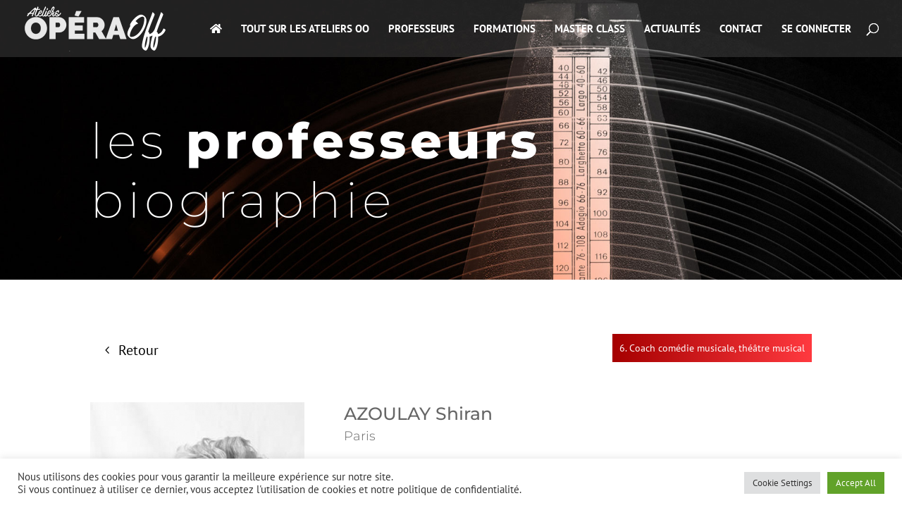

--- FILE ---
content_type: text/javascript; charset=utf-8
request_url: https://operaoff.fr/wp-content/themes/divi-corporate/js/script.js?ver=1.0.0
body_size: 1146
content:
(function($){

    ///////////////////////
    // BDC Team Style 01
    ///////////////////////
    function bdc_team_01(){
        var team = $('.bdc_team_01');
        if(team.length !== 0){
            team.each(function(){
                $('.et_pb_team_member_description',this).contents().filter(function(){
                    return this.nodeType === 3
                }).wrapAll("<p class='tt'></p>");
                $('.tt',this).insertAfter($('.et_pb_member_position',this));
                $('h4,p',this).wrapAll('<div class="team-content-wrapper"></div>');
            })
        }
    }
    bdc_team_01();
    ///////////////////////
    // Blog style 01 Script
    ///////////////////////
    function bdc_blog_style_01(){
        $('.bdc_blog_style_01 .et_pb_post').each(function(index,elm){
            var date = $('span.published',this);
            var auther = $('.author.vcard',this);
            var post_meta = $('p.post-meta',this);
            // Move auther and date to bottom of image
            auther.appendTo($('.et_pb_image_container',this));
            date.appendTo($('.et_pb_image_container',this));

            post_meta.contents().filter(function() {
                return this.nodeType == 3;
            }).remove();
            post_meta.find('a').append(", ")
        });
    }
    bdc_blog_style_01();
    ///////////////////////
    // Blog style 02 Script
    ///////////////////////
    function bdc_blog_style_02(){
        $('.bdc_blog_style_02 .et_pb_post').each(function(){
            var post_meta = $('p.post-meta',this);

            $('span.author.vcard,span.published',this).wrapAll("<div></div>");
            $('.post-meta > a',this).wrapAll("<div></div>");
            $('.entry-title, .post-meta,.post-content',this).wrapAll("<div class=\"content-container\"></div>");
            $('.entry-featured-image-url, .entry-title, .post-meta,.post-content',this).wrapAll("<div class=\"content clearfix\"></div>");

            post_meta.contents().filter(function() {
                return this.nodeType == 3;
            }).remove();
        })
    }
    bdc_blog_style_02();
    ///////////////////
    // on Ajax Success
    //////////////////
    $(document).ajaxSuccess(function(){
        bdc_blog_style_01();
        bdc_blog_style_02();
    })
    /////////////////////
    // Tab Section script
    /////////////////////
    var tabControl = document.querySelectorAll('.bdc-tab-control');
    var tabContent = document.querySelectorAll('.bdc-tab-content')

    function closeStyle(element, index){
        element.style.position = 'absolute';
        element.style.visibility = 'hidden';
        element.style.opacity = 0;
        element.style.transition = "opacity .9s ease-in-out";
        tabControl[index].style.boxShadow = '0px 12px 18px -6px rgba(56,56,56,0.15)';
        tabControl[index].style.transition ='all .3s ease-in-out';
        tabControl[index].classList.remove('tab-active');
    }
    function openStyle(element) {
        element.style.position = 'relative';
        element.style.visibility = 'visible';
        element.style.transitionDelay = '.1s';
        element.style.opacity = 1;
        element.style.transition = "all .3s ease-in-out";
    }
    function loop(controlIndex){
        tabContent.forEach(function(content,index){
            if (controlIndex == index){
                openStyle(content);
            }else {
                closeStyle(content,index);
            }
        })
    }
    function active_control_style(element){
        element.style.boxShadow = '0px 12px 35px -6px rgba(56,56,56,0.42)';
        element.style.transition ='all .3s ease-in-out';
        element.classList += ' tab-active';
    }
    function firstActive(element,index){
        if (index == 0){
            element.style.boxShadow = '0px 12px 35px -6px rgba(56,56,56,0.42)';
            element.style.transition ='all .3s ease-in-out';
            element.classList += ' tab-active';
        }
    }
    function handleClick(elm,index){
        firstActive(elm,index);
        elm.addEventListener('click',function (event) {
            event.preventDefault();
            active_control_style(elm)
            loop(index)
        })
    }
    tabControl.forEach(function(elm,index){
        loop(0)
        handleClick(elm,index);
    })

    /////////////////////
    // Carousel
    /////////////////////
    $('.bdc_car_text').slick({
        slidesToShow: 1,
        slidesToScroll: 1,
        arrows: true,
        fade: true,
        asNavFor: '.bdc_car_image'
    });
    $('.bdc_car_image').slick({
        slidesToShow: 1,
        slidesToScroll: 1,
        asNavFor: '.bdc_car_text',
        autoplay: true,
        arrows: false,
        autoplaySpeed: 3000,
    });

    ///////////////////////
    // Testimonial Carousel
    ///////////////////////
    $('.bdc_testimonial_01').slick({
        slidesToShow: 3,
        slidesToScroll: 1,
        arrows: true,
        centerPadding : '50',
        // mobileFirst : true,
        responsive: [
            {
                breakpoint: 1024,
                settings: {
                    slidesToShow: 3,
                    slidesToScroll: 3,
                    infinite: true,
                    dots: true
                }
            },
            {
                breakpoint: 600,
                settings: {
                    slidesToShow: 2,
                    slidesToScroll: 2
                }
            },
            {
                breakpoint: 480,
                settings: {
                    slidesToShow: 1,
                    slidesToScroll: 1
                }
            }
        ]
    });
    ///////////////////////
    // Client Logo
    ///////////////////////
    $('.client-logo').slick({
        slidesToShow: 5,
        slidesToScroll: 1,
        arrows: false,
        autoplay: true,
        autoplaySpeed: 2000,
        responsive: [
            {
                breakpoint: 1024,
                settings: {
                    slidesToShow: 3,
                    slidesToScroll: 3,
                    infinite: true,
                    dots: true
                }
            },
            {
                breakpoint: 600,
                settings: {
                    slidesToShow: 2,
                    slidesToScroll: 2
                }
            },
            {
                breakpoint: 480,
                settings: {
                    slidesToShow: 1,
                    slidesToScroll: 1
                }
            }
        ]
    });

    ///////////////////////
    // Project Carousel
    ///////////////////////
    $('.project-carousel .et_pb_ajax_pagination_container').slick({
        slidesToShow: 4,
        slidesToScroll: 1,
        arrows: true,
        autoplay: true,
        autoplaySpeed: 2000,
        adaptiveHeight: false,
        responsive: [
            {
                breakpoint: 1024,
                settings: {
                    slidesToShow: 3,
                    slidesToScroll: 3,
                    infinite: true,
                    dots: true
                }
            },
            {
                breakpoint: 600,
                settings: {
                    slidesToShow: 2,
                    slidesToScroll: 2
                }
            },
            {
                breakpoint: 480,
                settings: {
                    slidesToShow: 1,
                    slidesToScroll: 1
                }
            }
        ]
    });

    ////////////////////////
    // Single Project Slider
    ////////////////////////
    $('.minimal-slider').slick({
        slidesToShow: 3,
        slidesToScroll: 1,
        arrows: false,
        dots: true,
        autoplay: true,
        autoplaySpeed: 1000,
        responsive: [
            {
                breakpoint: 1024,
                settings: {
                    slidesToShow: 3,
                    slidesToScroll: 3,
                    infinite: true,
                    dots: true
                }
            },
            {
                breakpoint: 600,
                settings: {
                    slidesToShow: 2,
                    slidesToScroll: 2
                }
            },
            {
                breakpoint: 480,
                settings: {
                    slidesToShow: 1,
                    slidesToScroll: 1
                }
            }
        ]
    });

    ////////////////////////
    // Bdc Project 01
    ////////////////////////
    function profolio_style_01(){
        $('.project-carousel .et_pb_portfolio_item').each(function () {
            $('.et_pb_module_header, .post-meta',this).wrapAll('<div class="project-01-content"></div>');
        })
    }
    if ($('.project-carousel').length !== 0) {
        profolio_style_01();
    }
    ////////////////////////
    // Bdc Project 02
    ////////////////////////
    function profolio_style_02(){
        $('.bdc-project-02 .et_pb_portfolio_item').each(function () {
            $('.et_pb_module_header, .post-meta',this).wrapAll('<div class="project-02-content"></div>');
        })
    }

    if ($('.bdc-project-02').length !== 0) {
        profolio_style_02();
    }




})(jQuery);
